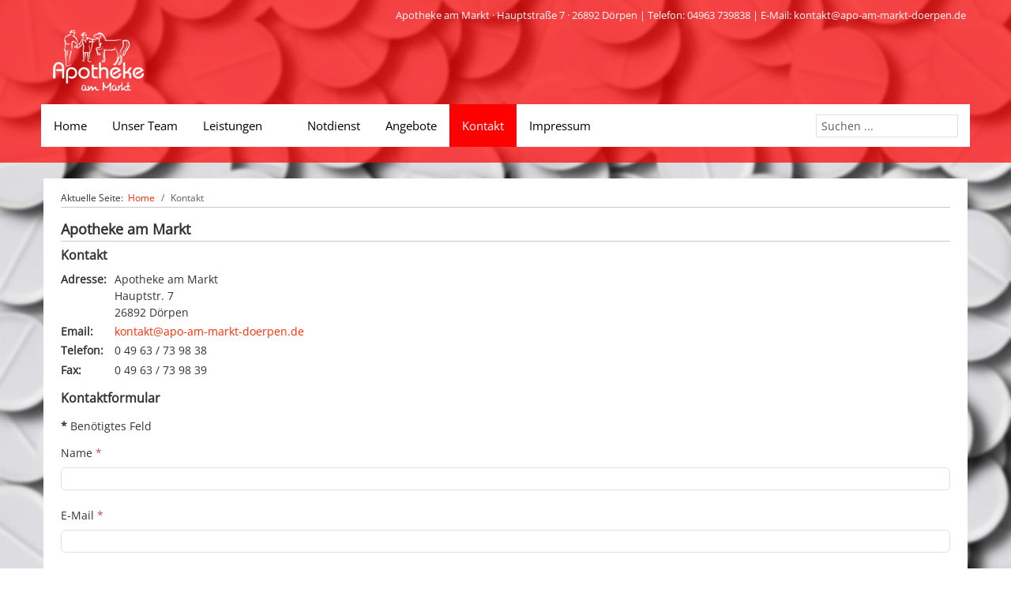

--- FILE ---
content_type: text/html; charset=utf-8
request_url: https://www.apo-am-markt-doerpen.de/index.php/kontakt
body_size: 10215
content:
<!DOCTYPE html>
<html lang="de-de" dir="ltr" data-bs-theme="light">

<head>
   <meta http-equiv="X-UA-Compatible" content="IE=edge" /><meta name="viewport" content="width=device-width, initial-scale=1" /><meta name="HandheldFriendly" content="true" /><meta name="mobile-web-app-capable" content="YES" /> <!-- document meta -->
   <meta charset="utf-8">
	<meta name="description" content="Apotheke am Markt in Dörpen.">
	<meta name="generator" content="Joomla! - Open Source Content Management">
	<title>Kontakt – Apotheke am Markt</title>
<link href="/images/astroid_template_zero/favicon.ico?c69935252c7d71dfb656a9f7af866d46" rel="shortcut icon" type="image/vnd.microsoft.icon" sizes="any" />
	<link href="/images/astroid_template_zero/apple_touch_icon.png?c69935252c7d71dfb656a9f7af866d46" rel="apple-touch-icon" type="image/png" sizes="any" />
	<link href="/media/astroid/assets/vendor/fontawesome/css/all.min.css?c69935252c7d71dfb656a9f7af866d46" rel="stylesheet" />
	<link href="/media/templates/site/astroid_template_zero/css/compiled-5d1d5d10a55206356d0f8890c244ebef.css?c69935252c7d71dfb656a9f7af866d46" rel="stylesheet" />
	<link href="/media/templates/site/astroid_template_zero/css/compiled-98b7f9596b6cfe5c2d9cb82f1dc1c21d.css?c69935252c7d71dfb656a9f7af866d46" rel="stylesheet" />
	<link href="/media/vendor/joomla-custom-elements/css/joomla-alert.min.css?0.2.0" rel="stylesheet" />
	<link href="/plugins/system/gdpr/assets/css/cookieconsent.min.css?c69935252c7d71dfb656a9f7af866d46" rel="stylesheet" />
	<link href="/plugins/system/gdpr/assets/css/jquery.fancybox.min.css?c69935252c7d71dfb656a9f7af866d46" rel="stylesheet" />
	<style>@font-face { font-family: "Open Sans Regular"; src: url("https://www.apo-am-markt-doerpen.de/media/templates/site/astroid_template_zero/fonts/open-sans-v40-latin-regular.ttf");}</style>
	<style>div.cc-window.cc-floating{max-width:32em}@media(max-width: 639px){div.cc-window.cc-floating:not(.cc-center){max-width: none}}div.cc-window, span.cc-cookie-settings-toggler, span.cc-cookie-domains-toggler{font-size:14px}div.cc-revoke{font-size:14px}div.cc-settings-label,span.cc-cookie-settings-toggle{font-size:12px}div.cc-window.cc-banner{padding:1em 1.8em}div.cc-window.cc-floating{padding:2em 1.8em}input.cc-cookie-checkbox+span:before, input.cc-cookie-checkbox+span:after{border-radius:1px}div.cc-center,div.cc-floating,div.cc-checkbox-container,div.gdpr-fancybox-container div.fancybox-content,ul.cc-cookie-category-list li,fieldset.cc-service-list-title legend{border-radius:0px}div.cc-window a.cc-btn,span.cc-cookie-settings-toggle{border-radius:0px}</style>
	<style>.cc-revoke, .cc-window {
    font-family: Arial,Helvetica,sans-serif;
}
.cc-window span.cc-message-text {
    line-height: 1.2em;
}
.cc-window .cc-btn {
    font-weight: 500;
}
a.cc-link label {
    font-weight: normal;
    font-size: 14px !important;
}
div.cc-settings-label, span.cc-cookie-settings-toggle {
    font-size: 14px !important;
    font-weight: bold;
}
.cc-floating .cc-message {
    margin-bottom: 1px !important;
}
.cc-revoke.cc-left {
    font-size: 13px;
}</style>
<script src="/media/vendor/jquery/js/jquery.min.js?3.7.1"></script>
	<script src="/plugins/system/gdpr/assets/js/user.js?c69935252c7d71dfb656a9f7af866d46" defer></script>
	<script src="/media/astroid/js/jquery.easing.min.js?c69935252c7d71dfb656a9f7af866d46"></script>
	<script src="/media/astroid/js/megamenu.min.js?c69935252c7d71dfb656a9f7af866d46"></script>
	<script src="/media/astroid/js/jquery.hoverIntent.min.js?c69935252c7d71dfb656a9f7af866d46"></script>
	<script src="/media/astroid/js/offcanvas.min.js?c69935252c7d71dfb656a9f7af866d46"></script>
	<script src="/media/astroid/js/mobilemenu.min.js?c69935252c7d71dfb656a9f7af866d46"></script>
	<script src="/media/astroid/js/script.min.js?c69935252c7d71dfb656a9f7af866d46"></script>
	<script type="application/json" class="joomla-script-options new">{"joomla.jtext":{"ERROR":"Fehler","MESSAGE":"Nachricht","NOTICE":"Hinweis","WARNING":"Warnung","JCLOSE":"Schlie\u00dfen","JOK":"OK","JOPEN":"\u00d6ffnen","JLIB_FORM_CONTAINS_INVALID_FIELDS":"Das Formular kann nicht abgeschickt werden, da ihm die erforderlichen Daten fehlen.<br>Bitte die markierten Felder korrigieren und erneut versuchen.","JLIB_FORM_FIELD_REQUIRED_VALUE":"Der Wert darf nicht leer sein.","JLIB_FORM_FIELD_REQUIRED_CHECK":"Eine der Optionen muss ausgew\u00e4hlt sein.","JLIB_FORM_FIELD_INVALID_VALUE":"Dieser Wert ist ung\u00fcltig."},"system.paths":{"root":"","rootFull":"https:\/\/www.apo-am-markt-doerpen.de\/","base":"","baseFull":"https:\/\/www.apo-am-markt-doerpen.de\/"},"csrf.token":"f3591748c1f19c8eca23d90dab29a24e","system.keepalive":{"interval":3540000,"uri":"\/index.php\/component\/ajax\/?format=json"}}</script>
	<script src="/media/system/js/core.min.js?37ffe4186289eba9c5df81bea44080aff77b9684"></script>
	<script src="/media/vendor/webcomponentsjs/js/webcomponents-bundle.min.js?2.8.0" nomodule defer></script>
	<script src="/media/system/js/keepalive-es5.min.js?4eac3f5b0c42a860f0f438ed1bea8b0bdddb3804" defer nomodule></script>
	<script src="/media/system/js/messages-es5.min.js?c29829fd2432533d05b15b771f86c6637708bd9d" nomodule defer></script>
	<script src="/media/system/js/fields/validate.min.js?16f3d8b4bad90666d11636743950e1c4fade735f" defer></script>
	<script src="/media/system/js/joomla-hidden-mail-es5.min.js?b2c8377606bb898b64d21e2d06c6bb925371b9c3" nomodule defer></script>
	<script src="/media/system/js/keepalive.min.js?9f10654c2f49ca104ca0449def6eec3f06bd19c0" type="module"></script>
	<script src="/media/system/js/joomla-hidden-mail.min.js?065992337609bf436e2fedbcbdc3de1406158b97" type="module"></script>
	<script src="/media/system/js/messages.min.js?7f7aa28ac8e8d42145850e8b45b3bc82ff9a6411" type="module"></script>
	<script src="/plugins/system/gdpr/assets/js/jquery.fancybox.min.js?c69935252c7d71dfb656a9f7af866d46" defer></script>
	<script src="/plugins/system/gdpr/assets/js/cookieconsent.min.js?c69935252c7d71dfb656a9f7af866d46" defer></script>
	<script src="/plugins/system/gdpr/assets/js/init.js?c69935252c7d71dfb656a9f7af866d46" defer></script>
	<script>				var COM_GDPR_DELETE_PROFILE = 'Delete profile'; 				var COM_GDPR_EXPORT_CSV_PROFILE = 'Export CSV profile'; 				var COM_GDPR_EXPORT_XLS_PROFILE = 'Export XLS profile'; 				var COM_GDPR_DELETE_PROFILE_REQUEST = 'Request to delete profile'; 				var COM_GDPR_EXPORT_PROFILE_REQUEST = 'Request to export profile data'; 				var COM_GDPR_PRIVACY_POLICY_REQUIRED = 'Required'; 				var COM_GDPR_DELETE_PROFILE_CONFIRMATION = 'Are you sure you want to delete your profile?'; 				var COM_GDPR_PRIVACY_POLICY_ACCEPT = 'I accept'; 				var COM_GDPR_PRIVACY_POLICY_NOACCEPT = 'I don\'t accept'; </script>
	<script>var gdpr_livesite='https://www.apo-am-markt-doerpen.de/';var gdprCurrentOption = 'com_contact';var gdprCurrentView = 'contact';var gdprCurrentTask = '';var gdprCurrentLayout = '';var gdprCurrentUserId = 0;var gdprDebugMode = 0;var gdprDeleteButton = 1;var gdprExportButton = 1;var gdprPrivacyPolicyCheckbox = 0;var gdprPrivacyPolicyCheckboxLinkText = 'Datenschutz';var gdprPrivacyPolicyCheckboxLink = 'http://cookies.datenstudio.de/index.php/datenschutz';var gdprPrivacyPolicyCheckboxLinkTitle = 'Please agree to our privacy policy, otherwise you will not be able to register.';var gdprPrivacyPolicyCheckboxOrder = 'right';var gdprRemoveAttributes = 1;var gdprForceSubmitButton = 0;var gdprRemoveSubmitButtonEvents = 0;var gdprPrivacyPolicyContainerTemplate = '<div class=\'control-group\'>{field}</div>';var gdprPrivacyPolicyLabelTemplate = '<div class=\'control-label\' style=\'display:inline-block\'>{label}</div>';var gdprPrivacyPolicyCheckboxTemplate = '<div class=\'controls\' style=\'display:inline-block;margin-left:20px\'>{checkbox}</div>';var gdprPrivacyPolicyControl = 1;var gdprFormSubmissionMethod = 'form';var gdprFormActionWorkingmode = 'base';var gdprCustomSubmissionMethodSelector = 'input[type=submit],button[type=submit],button[type=button]';var gdprConsentLogsFormfields = 'name,email,subject,message';var gdprConsentRegistryTrackPreviousConsent = 1;var gdprCustomAppendMethod = 0;var gdprCustomAppendMethodSelector = 'input[type=submit],button[type=submit]';var gdprCustomAppendMethodTargetElement = 'parent';var gdprCheckboxControlsClass = 0;var gdprCheckboxControlsClassList = 'required';var gdprPrivacyPolicyCheckboxConsentDate = 0;var gdprUserprofileButtonsWorkingmode = 0;</script>
	<script>var gdprDisallowPrivacyPolicy = 0;var gdprDisallowDeleteProfile = 0;var gdprDisallowExportProfile = 0;</script>
	<script>var TEMPLATE_HASH = "0ac8146357a4aa701d25a348636cb331", ASTROID_COLOR_MODE ="light";</script>
	<script type="application/ld+json">{"@context":"https:\/\/schema.org","@type":"BreadcrumbList","itemListElement":[{"@type":"ListItem","position":1,"item":{"@id":"https:\/\/www.apo-am-markt-doerpen.de\/index.php","name":"Home"}},{"@type":"ListItem","position":2,"item":{"@id":"https:\/\/www.apo-am-markt-doerpen.de\/index.php\/kontakt","name":"Kontakt"}}]}</script>
	<script>var gdprConfigurationOptions = { complianceType: 'opt-in',
																			  cookieConsentLifetime: 365,
																			  cookieConsentSamesitePolicy: '',
																			  cookieConsentSecure: 0,
																			  cookieJoomlaSettings: 0,
																			  cookieConsentDomain: '',
																			  cookieConsentPath: '/',
																			  disableFirstReload: 0,
																	  		  blockJoomlaSessionCookie: 0,
																			  blockExternalCookiesDomains: 1,
																			  externalAdvancedBlockingModeCustomAttribute: '',
																			  allowedCookies: '',
																			  blockCookieDefine: 0,
																			  autoAcceptOnNextPage: 0,
																			  revokable: 1,
																			  lawByCountry: 0,
																			  checkboxLawByCountry: 0,
																			  blockPrivacyPolicy: 0,
																			  cacheGeolocationCountry: 1,
																			  countryAcceptReloadTimeout: 1000,
																			  usaCCPARegions: null,
																			  countryEnableReload: 1,
																			  customHasLawCountries: [""],
																			  dismissOnScroll: 0,
																			  dismissOnTimeout: 0,
																			  containerSelector: 'body',
																			  hideOnMobileDevices: 0,
																			  autoFloatingOnMobile: 0,
																			  autoFloatingOnMobileThreshold: 1024,
																			  autoRedirectOnDecline: 0,
																			  autoRedirectOnDeclineLink: '',
																			  showReloadMsg: 0,
																			  showReloadMsgText: 'Applying preferences and reloading the page...',
																			  showConsentID: 0,
																			  defaultClosedToolbar: 0,
																			  toolbarLayout: 'basic-header',
																			  toolbarTheme: 'block',
																			  toolbarButtonsTheme: 'decline_first',
																			  revocableToolbarTheme: 'basic',
																			  toolbarPosition: 'bottom-left',
																			  toolbarCenterTheme: 'compact',
																			  revokePosition: 'revoke-bottom',
																			  toolbarPositionmentType: 1,
																			  positionCenterSimpleBackdrop: 0,
																			  positionCenterBlurEffect: 0,
																			  positionCenterBlurEffectAlwaysFirstVisit: 0,
																			  preventPageScrolling: 0,
																			  popupEffect: 'flip',
																			  popupBackground: '#ff1919',
																			  popupText: '#ffffff',
																			  popupLink: '#ffffff',
																			  buttonBackground: '#ffffff',
																			  buttonBorder: '#ffffff',
																			  buttonText: '#333333',
																			  highlightOpacity: '100',
																			  highlightBackground: '#ffffff',
																			  highlightBorder: '#ffffff',
																			  highlightText: '#333333',
																			  highlightDismissBackground: '#646464',
																		  	  highlightDismissBorder: '#808080',
																		 	  highlightDismissText: '#ffffff',
																			  autocenterRevokableButton: 0,
																			  hideRevokableButton: 0,
																			  hideRevokableButtonOnscroll: 1,
																			  customRevokableButton: 0,
																			  customRevokableButtonAction: 0,
																			  headerText: '<p>Informationen zu Cookies</p>',
																			  messageText: 'Wir nutzen Cookies auf unserer Website. Einige von ihnen sind essenziell für den Betrieb der Seite, während andere uns helfen, diese Website und die Nutzererfahrung zu verbessern. Sie können selbst entscheiden, ob Sie die Cookies zulassen möchten. Bitte beachten Sie, dass bei einer Ablehnung womöglich nicht mehr alle Funktionalitäten der Seite zur Verfügung stehen.',
																			  denyMessageEnabled: 0, 
																			  denyMessage: 'Sie haben Cookies abgelehnt. Um die bestmögliche Darstellung dieser Website zu gewährleisten, stimmen Sie bitte der Verwendung von Cookies zu.',
																			  placeholderBlockedResources: 1, 
																			  placeholderBlockedResourcesAction: 'open',
																	  		  placeholderBlockedResourcesText: 'Cookies müssen aktiviert werden, um diesen Inhalt anzuzeigen.',
																			  placeholderIndividualBlockedResourcesText: 'Cookies müssen aktiviert werden, um diesen Inhalt anzuzeigen.',
																			  placeholderIndividualBlockedResourcesAction: 0,
																			  placeholderOnpageUnlock: 0,
																			  scriptsOnpageUnlock: 0,
																			  autoDetectYoutubePoster: 0,
																			  autoDetectYoutubePosterApikey: 'AIzaSyAV_WIyYrUkFV1H8OKFYG8wIK8wVH9c82U',
																			  dismissText: 'Schließen',
																			  allowText: 'Auswahl erlauben',
																			  denyText: 'Ablehnen',
																			  cookiePolicyLinkText: 'Impressum',
																			  cookiePolicyLink: 'https://www.apo-am-markt-doerpen.de/index.php/impressum',
																			  cookiePolicyRevocableTabText: 'Cookie Einstellungen',
																			  cookiePolicyRevocableTabIcon: 'text',
																			  cookiePolicyRevocableTabIconCustom: '',
																			  privacyPolicyLinkText: 'Datenschutzerklärung',
																			  privacyPolicyLink: 'https://www.apo-am-markt-doerpen.de/index.php/impressum/datenschutz',
																			  googleCMPTemplate: 0,
																			  enableGdprBulkConsent: 0,
																			  displayBulkConsentDomains: 0,
																			  bulkConsentDomains: [""],
																			  enableCustomScriptExecGeneric: 0,
																			  customScriptExecGeneric: '',
																			  categoriesCheckboxTemplate: 'cc-checkboxes-light',
																			  toggleCookieSettings: 0,
																			  toggleCookieSettingsLinkedView: 0,
																			  toggleCookieSettingsButtonsArea: 0,
 																			  toggleCookieSettingsLinkedViewSefLink: '/index.php/component/gdpr/',
																	  		  toggleCookieSettingsText: '<span class="cc-cookie-settings-toggle">Einstellungen <span class="cc-cookie-settings-toggler">&#x25EE</span></span>',
																			  toggleCookieSettingsButtonBackground: '#333333',
																			  toggleCookieSettingsButtonBorder: '#ffffff',
																			  toggleCookieSettingsButtonText: '#ffffff',
																			  showLinks: 1,
																			  blankLinks: '_self',
																			  autoOpenPrivacyPolicy: 0,
																			  openAlwaysDeclined: 0,
																			  cookieSettingsLabel: 'Cookie Einstellungen',
															  				  cookieSettingsDesc: 'Wählen Sie aus, welche Art von Cookies Sie deaktivieren möchten, indem Sie auf die Kontrollkästchen klicken. Klicken Sie auf einen Kategorienamen, um weitere Informationen zu erhalten.',
																			  cookieCategory1Enable: 1,
																			  cookieCategory1Name: 'Essenziell',
																			  cookieCategory1Locked: 1,
																			  cookieCategory2Enable: 1,
																			  cookieCategory2Name: 'Externe Medien',
																			  cookieCategory2Locked: 0,
																			  cookieCategory3Enable: 0,
																			  cookieCategory3Name: 'Statistik',
																			  cookieCategory3Locked: 0,
																			  cookieCategory4Enable: 0,
																			  cookieCategory4Name: 'Marketing',
																			  cookieCategory4Locked: 0,
																			  cookieCategoriesDescriptions: {},
																			  alwaysReloadAfterCategoriesChange: 1,
																			  preserveLockedCategories: 0,
																			  declineButtonBehavior: 'hard',
																			  blockCheckedCategoriesByDefault: 0,
																			  reloadOnfirstDeclineall: 0,
																			  trackExistingCheckboxSelectors: '',
															  		  		  trackExistingCheckboxConsentLogsFormfields: 'name,email,subject,message',
																			  allowallShowbutton: 1,
																			  allowallText: 'Alle Cookies erlauben',
																			  allowallButtonBackground: '#008000',
																			  allowallButtonBorder: '#008000',
																			  allowallButtonText: '#ffffff',
																			  allowallButtonTimingAjax: 'fast',
																			  includeAcceptButton: 0,
																			  includeDenyButton: 0,
																			  trackConsentDate: 0,
																			  execCustomScriptsOnce: 1,
																			  optoutIndividualResources: 0,
																			  blockIndividualResourcesServerside: 0,
																			  disableSwitchersOptoutCategory: 0,
																			  autoAcceptCategories: 0,
																			  allowallIndividualResources: 1,
																			  blockLocalStorage: 0,
																			  blockSessionStorage: 0,
																			  externalAdvancedBlockingModeTags: 'iframe,script,img,source,link',
																			  enableCustomScriptExecCategory1: 0,
																			  customScriptExecCategory1: '',
																			  enableCustomScriptExecCategory2: 0,
																			  customScriptExecCategory2: '',
																			  enableCustomScriptExecCategory3: 0,
																			  customScriptExecCategory3: '',
																			  enableCustomScriptExecCategory4: 0,
																			  customScriptExecCategory4: '',
																			  enableCustomDeclineScriptExecCategory1: 0,
																			  customScriptDeclineExecCategory1: '',
																			  enableCustomDeclineScriptExecCategory2: 0,
																			  customScriptDeclineExecCategory2: '',
																			  enableCustomDeclineScriptExecCategory3: 0,
																			  customScriptDeclineExecCategory3: '',
																			  enableCustomDeclineScriptExecCategory4: 0,
																			  customScriptDeclineExecCategory4: '',
																			  enableCMPPreferences: 0,
																			  enableGTMEventsPreferences: 0,
																			  enableCMPStatistics: 0,
																			  enableGTMEventsStatistics: 0,
																			  enableCMPAds: 0,
																			  enableUETAds: 0,
																			  enableGTMEventsAds: 0,
																			  enableClarityAnalytics: 0,
                                                                              enableClarityAds: 0,
																			  debugMode: 0
																		};var gdpr_ajax_livesite='https://www.apo-am-markt-doerpen.de/';var gdpr_enable_log_cookie_consent=1;</script>
	<script>var gdprUseCookieCategories=1;var gdpr_ajaxendpoint_cookie_category_desc='https://www.apo-am-markt-doerpen.de/index.php?option=com_gdpr&task=user.getCookieCategoryDescription&format=raw';</script>
	<script>var gdprCookieCategoryDisabled2=1;</script>
	<script>var gdprCookieCategoryDisabled3=1;</script>
	<script>var gdprCookieCategoryDisabled4=1;</script>
	<script>var gdprJSessCook='a3b94058b524e37fe10e2f5a27c83ffa';var gdprJSessVal='rtpjns991vf02e1egviqluo4v8';var gdprJAdminSessCook='a03bc7225a3e4f23499743520125fbe2';var gdprPropagateCategoriesSession=1;var gdprAlwaysPropagateCategoriesSession=1;var gdprAlwaysCheckCategoriesSession=0;</script>
	<script>var gdprFancyboxWidth=700;var gdprFancyboxHeight=800;var gdprCloseText='Close';</script>
	<style>#ecc {margin: 15px 0;}</style>
<style>.itwdviz0a {display: none !important;}</style>
 <!-- joomla head -->
   <link href="/templates/astroid_template_zero/css/custom.css?3.3.7" rel="stylesheet" type="text/css" /> <!-- head styles -->
    <!-- head scripts -->
</head> <!-- document head -->

<body class="site astroid-framework com-contact view-contact layout-default itemid-668 guest-user astroid-header-horizontal-left kontakt-alias tp-style-248 de-DE ltr">
   <button type="button" title="Back to Top" id="astroid-backtotop" class="btn circle" ><i class="fas fa-arrow-up"></i></button><!-- astroid container -->
<div class="astroid-container">
        <!-- astroid content -->
    <div class="astroid-content">
                <!-- astroid layout -->
        <div class="astroid-layout astroid-layout-wide">
                        <!-- astroid wrapper -->
            <div class="astroid-wrapper">
                                <div class="astroid-section hideonxs hideonsm hideonmd" id="ts-551539321230222"><div class="container"><div class="astroid-row row" id="ar-941539321230222"><div class="astroid-column col-lg-12 col-md-12 col-sm-12 col-12" id="ac-211539321230222"><div class="astroid-module-position" id="t1-241539321244222"><div class="topbar-1-position moduletable ">
        
<div id="mod-custom250" class="mod-custom custom">
    <p style="text-align: right; margin: 4px 0; font-size: 13px;">Apotheke am Markt · Hauptstraße 7 · 26892 Dörpen | Telefon: 04963 739838 | E-Mail: <a href="mailto:kontakt@apo-am-markt-doerpen.de">kontakt@apo-am-markt-doerpen.de</a></p></div>
</div></div></div></div></div></div><div class="astroid-section hideonxs hideonsm hideonmd" id="l-bhe6kxoqc"><div class="container"><div class="astroid-row row" id="ar-cjajsllr4"><div class="astroid-column col-lg-12 col-md-12 col-sm-12 col-12" id="ac-8cnfk71fx"><div class="astroid-module-position" id="l-l36hm4okn"><div class="logo-position moduletable ">
        
<div id="mod-custom248" class="mod-custom custom">
    <p><a href="/index.php" target="_self"><img src="/images/template/logo.png" alt="Apotheke am Markt in Dörpen" title="Apotheke am Markt in Dörpen" /></a></p></div>
</div></div></div></div></div></div><div class="astroid-section astroid-header-section" id="hs-1529472563843"><div class="container"><div class="astroid-row row" id="ar-1529472563843"><div class="astroid-column col-lg-12 col-md-12 col-sm-12 col-12" id="ac-1529472563843"><div class="astroid-module-position" id="ah-1529472563843"><!-- header starts -->
<header id="astroid-header" class="astroid-header astroid-horizontal-header astroid-horizontal-left-header" data-megamenu data-megamenu-class=".has-megamenu" data-megamenu-content-class=".megamenu-container" data-dropdown-arrow="true" data-header-offset="true" data-transition-speed="100" data-megamenu-animation="slide" data-easing="linear" data-astroid-trigger="hover" data-megamenu-submenu-class=".nav-submenu,.nav-submenu-static">
   <div class="d-flex flex-row justify-content-between">
            <div class="header-left-section as-gutter-x-xl@lg d-flex justify-content-start flex-lg-grow-1">
                        <div class="d-none d-lg-flex me-4 offcanvas-button offcanvasLeft">              <div class="header-offcanvas-trigger burger-menu-button align-self-center d-block d-xl-none" data-offcanvas="#astroid-offcanvas" data-effect="st-effect-2" data-direction="offcanvasDirLeft">
    <button type="button" aria-label="Off-Canvas Toggle" class="button">
        <span class="box">
            <span class="inner"><span class="visually-hidden">Off-Canvas Toggle</span></span>
        </span>
    </button>
</div>              </div>                   <!-- logo starts -->
    <!-- image logo starts -->
        <div class="logo-wrapper astroid-logo">
                <a target="_self" class="astroid-logo astroid-logo-image d-flex align-items-center mr-0 mr-lg-4" href="https://www.apo-am-markt-doerpen.de/" aria-label="Apotheke am Markt">
                                <img src="https://www.apo-am-markt-doerpen.de/images/astroid_template_zero/logo.png" alt="Apotheke am Markt" class="astroid-logo-default" />                                    
            <img src="https://www.apo-am-markt-doerpen.de/images/astroid_template_zero/logo_mobile.png" alt="Apotheke am Markt" class="astroid-logo-mobile" />                            </a>
            </div>
    <!-- image logo ends -->
<!-- logo ends -->                   <nav class=" align-self-center d-none d-lg-block" aria-label="horizontal menu"><ul class="nav astroid-nav d-none d-lg-flex"><li data-position="left" class="nav-item nav-item-id-435 nav-item-level-1 nav-item-default"><!--menu link starts-->
<a href="/index.php" title="Home" class="as-menu-item nav-link-item-id-435 nav-link item-link-component item-level-1" data-drop-action="hover">
   <span class="nav-title">
                                          <span class="nav-title-text">Home</span>                              </span>
   </a>
<!--menu link ends--></li><li data-position="left" class="nav-item nav-item-id-660 nav-item-level-1"><!--menu link starts-->
<a href="/index.php/unser-team" title="Unser Team" class="as-menu-item nav-link-item-id-660 nav-link item-link-component item-level-1" data-drop-action="hover">
   <span class="nav-title">
                                          <span class="nav-title-text">Unser Team</span>                              </span>
   </a>
<!--menu link ends--></li><li data-position="left" class="nav-item nav-item-id-661 nav-item-level-1 nav-item-deeper nav-item-parent has-megamenu nav-item-dropdown"><!--menu link starts-->
<a href="/index.php/leistungen" title="Leistungen" class="as-menu-item nav-link-item-id-661 nav-link megamenu-item-link item-link-component item-level-1" data-drop-action="hover">
   <span class="nav-title">
                                          <span class="nav-title-text">Leistungen</span>                                                <i class="fas fa-chevron-down nav-item-caret"></i>
                  </span>
   </a>
<!--menu link ends--><div class="megamenu-container nav-submenu-container nav-item-level-1"><ul class="nav-submenu" style="width:250px"><li data-position="right" class="nav-item-submenu nav-item-id-662 nav-item-level-2"><!--menu link starts-->
<a href="/index.php/leistungen/anmessen" title="Kompressionsstrümpfe anmessen" class="as-menu-item nav-link-item-id-662 item-link-component item-level-2" data-drop-action="hover">
   <span class="nav-title">
                                          <span class="nav-title-text">Kompressionsstrümpfe anmessen</span>                              </span>
   </a>
<!--menu link ends--></li><li data-position="right" class="nav-item-submenu nav-item-id-663 nav-item-level-2"><!--menu link starts-->
<a href="/index.php/leistungen/krankenpflege" title="Krankenpflege" class="as-menu-item nav-link-item-id-663 item-link-component item-level-2" data-drop-action="hover">
   <span class="nav-title">
                                          <span class="nav-title-text">Krankenpflege</span>                              </span>
   </a>
<!--menu link ends--></li><li data-position="right" class="nav-item-submenu nav-item-id-678 nav-item-level-2"><!--menu link starts-->
<a href="/index.php/leistungen/reiseimpfberatung" title="Reiseimpfberatung" class="as-menu-item nav-link-item-id-678 item-link-component item-level-2" data-drop-action="hover">
   <span class="nav-title">
                                          <span class="nav-title-text">Reiseimpfberatung</span>                              </span>
   </a>
<!--menu link ends--></li><li data-position="right" class="nav-item-submenu nav-item-id-681 nav-item-level-2"><!--menu link starts-->
<a href="/index.php/leistungen/homoeopathie" title="Homöopathie" class="as-menu-item nav-link-item-id-681 item-link-component item-level-2" data-drop-action="hover">
   <span class="nav-title">
                                          <span class="nav-title-text">Homöopathie</span>                              </span>
   </a>
<!--menu link ends--></li><li data-position="right" class="nav-item-submenu nav-item-id-679 nav-item-level-2"><!--menu link starts-->
<a href="/index.php/leistungen/botendienst-lieferungen" title="Botendienst / Lieferungen " class="as-menu-item nav-link-item-id-679 item-link-component item-level-2" data-drop-action="hover">
   <span class="nav-title">
                                          <span class="nav-title-text">Botendienst / Lieferungen </span>                              </span>
   </a>
<!--menu link ends--></li><li data-position="right" class="nav-item-submenu nav-item-id-664 nav-item-level-2"><!--menu link starts-->
<a href="/index.php/leistungen/verleih" title="Verleih" class="as-menu-item nav-link-item-id-664 item-link-component item-level-2" data-drop-action="hover">
   <span class="nav-title">
                                          <span class="nav-title-text">Verleih</span>                              </span>
   </a>
<!--menu link ends--></li><li data-position="right" class="nav-item-submenu nav-item-id-680 nav-item-level-2"><!--menu link starts-->
<a href="/index.php/leistungen/kundenkarte" title="Kundenkarte " class="as-menu-item nav-link-item-id-680 item-link-component item-level-2" data-drop-action="hover">
   <span class="nav-title">
                                          <span class="nav-title-text">Kundenkarte </span>                              </span>
   </a>
<!--menu link ends--></li><li data-position="right" class="nav-item-submenu nav-item-id-665 nav-item-level-2"><!--menu link starts-->
<a href="/index.php/leistungen/bargeldlose-zahlung" title="Bargeldlose Zahlung" class="as-menu-item nav-link-item-id-665 item-link-component item-level-2" data-drop-action="hover">
   <span class="nav-title">
                                          <span class="nav-title-text">Bargeldlose Zahlung</span>                              </span>
   </a>
<!--menu link ends--></li></ul></div></li><li data-position="left" class="nav-item nav-item-id-666 nav-item-level-1"><!--menu link starts-->
<a href="https://www.aponet.de/service/notdienstapotheke-finden/suchergebnis/0/26892.html" title="Notdienst" class="as-menu-item nav-link-item-id-666 nav-link item-link-url item-level-1" target="_blank" rel="noopener noreferrer" data-drop-action="hover">
   <span class="nav-title">
                                          <span class="nav-title-text">Notdienst</span>                              </span>
   </a>
<!--menu link ends--></li><li data-position="left" class="nav-item nav-item-id-667 nav-item-level-1"><!--menu link starts-->
<a href="/images/Angebote/Angebote.pdf" title="Angebote" class="as-menu-item nav-link-item-id-667 nav-link item-link-url item-level-1" target="_blank" rel="noopener noreferrer" data-drop-action="hover">
   <span class="nav-title">
                                          <span class="nav-title-text">Angebote</span>                              </span>
   </a>
<!--menu link ends--></li><li data-position="left" class="nav-item nav-item-id-668 nav-item-level-1 nav-item-current nav-item-active"><!--menu link starts-->
<a href="/index.php/kontakt" title="Kontakt" class="as-menu-item nav-link-item-id-668 nav-link active item-link-component item-level-1" data-drop-action="hover">
   <span class="nav-title">
                                          <span class="nav-title-text">Kontakt</span>                              </span>
   </a>
<!--menu link ends--></li><li data-position="left" class="nav-item nav-item-id-671 nav-item-level-1 nav-item-deeper nav-item-parent has-megamenu nav-item-dropdown"><!--menu link starts-->
<a href="/index.php/impressum" title="Impressum" class="as-menu-item nav-link-item-id-671 nav-link megamenu-item-link item-link-component item-level-1" data-drop-action="hover">
   <span class="nav-title">
                                          <span class="nav-title-text">Impressum</span>                                                <i class="fas fa-chevron-down nav-item-caret"></i>
                  </span>
   </a>
<!--menu link ends--><div class="megamenu-container nav-submenu-container nav-item-level-1"><ul class="nav-submenu" style="width:200px"><li data-position="right" class="nav-item-submenu nav-item-id-670 nav-item-level-2"><!--menu link starts-->
<a href="/index.php/impressum/datenschutz" title="Datenschutz" class="as-menu-item nav-link-item-id-670 item-link-component item-level-2" data-drop-action="hover">
   <span class="nav-title">
                                          <span class="nav-title-text">Datenschutz</span>                              </span>
   </a>
<!--menu link ends--></li></ul></div></li></ul></nav>      </div>
                           <div class="header-right-section as-gutter-x-xl@lg d-flex min-w-30 justify-content-end">
                                       <div class="header-right-block d-none d-lg-block align-self-center">
                  <div class="header-block-item d-flex justify-content-end align-items-center"><div class="search">
	<form action="/index.php/kontakt" method="post" class="form-group">
		<div class="input-group">
			<!-- <label for="mod-search-searchword252" class="element-invisible">Suchen ...</label> --><input name="searchword" id="mod-search-searchword252" maxlength="200"  class="inputbox form-control search-query input-medium" type="search" placeholder="Suchen ..." />			<input type="hidden" name="task" value="search" />
			<input type="hidden" name="option" value="com_search" />
			<input type="hidden" name="Itemid" value="668" />
		</div>
	</form>
</div></div>               </div>
                                          <div class="d-lg-none d-flex offcanvas-button offcanvasRight">                 <div class="header-offcanvas-trigger burger-menu-button align-self-center d-block d-xl-none" data-offcanvas="#astroid-offcanvas" data-effect="st-effect-2" data-direction="offcanvasDirLeft">
    <button type="button" aria-label="Off-Canvas Toggle" class="button">
        <span class="box">
            <span class="inner"><span class="visually-hidden">Off-Canvas Toggle</span></span>
        </span>
    </button>
</div>                 </div>                      </div>
         </div>
</header>
<!-- header ends --></div></div></div></div></div><div class="astroid-section astroid-component-section" id="cs-1528971561366"><div class="container"><div class="astroid-row row" id="ar-1528971561366"><div class="astroid-column col-lg-6 col-md-12 col-sm-12 col-12 col-lg-12" id="ac-1528971561366"><div class="astroid-module-position" id="b-381539181673929"><div class="breadcrumbs-position moduletable ">
        <nav class="mod-breadcrumbs__wrapper" aria-label="Navigationspfad">
    <ol class="mod-breadcrumbs breadcrumb px-3 py-2">
                    <li class="mod-breadcrumbs__here float-start">
                Aktuelle Seite: &#160;
            </li>
        
        <li class="mod-breadcrumbs__item breadcrumb-item"><a href="/index.php" class="pathway"><span>Home</span></a></li><li class="mod-breadcrumbs__item breadcrumb-item active"><span>Kontakt</span></li>    </ol>
    </nav>
</div></div><div class="astroid-message" id="m-1528971711775"><div id="system-message-container" aria-live="polite"></div>
</div><div class="astroid-component" id="ca-1529739248826"><main class="astroid-component-area">
   
<div class="com-contact contact" itemscope itemtype="https://schema.org/Person">
    
            <div class="page-header">
            <h1>
                                <span class="contact-name" itemprop="name">Apotheke am Markt</span>
            </h1>
        </div>
    
    
    
    
    
    
    
    
            <div class="com-contact__container">
            <h3>Kontakt</h3>
            
            
            <div class="com-contact__info">
                <dl class="com-contact__address contact-address dl-horizontal" itemprop="address" itemscope itemtype="https://schema.org/PostalAddress">
            <dt>
                            <span class="jicons-text">
                    Adresse:                 </span>
                    </dt>

                    <dd>
                <span class="contact-street" itemprop="streetAddress">
                    Apotheke am Markt<br>
Hauptstr. 7<br>
26892 Dörpen                </span>
            </dd>
        
                                    
    <dt>
                    <span class="jicons-text">
                Email:             </span>
            </dt>
    <dd>
        <span class="contact-emailto">
            <joomla-hidden-mail  is-link="1" is-email="1" first="a29udGFrdA==" last="YXBvLWFtLW1hcmt0LWRvZXJwZW4uZGU=" text="a29udGFrdEBhcG8tYW0tbWFya3QtZG9lcnBlbi5kZQ==" base="" >Diese E-Mail-Adresse ist vor Spambots geschützt! Zur Anzeige muss JavaScript eingeschaltet sein.</joomla-hidden-mail>        </span>
    </dd>

    <dt>
                    <span class="jicons-text">
                Telefon:             </span>
            </dt>
    <dd>
        <span class="contact-telephone" itemprop="telephone">
            0 49 63 / 73 98 38        </span>
    </dd>
    <dt>
                    <span class="jicons-text">
                Fax:             </span>
            </dt>
    <dd>
        <span class="contact-fax" itemprop="faxNumber">
        0 49 63 / 73 98 39        </span>
    </dd>
</dl>

                            </div>
        </div>

    
            <h3>Kontaktformular</h3>
        <div class="com-contact__form contact-form">
    <form id="contact-form" action="/index.php/kontakt" method="post" class="form-validate form-horizontal well">
                                                            <fieldset class="m-0">
                                            <legend>Eine E-Mail senden</legend>
                                                                <div class="control-group field-spacer">
            <div class="control-label"><span class="spacer"><span class="before"></span><span class="text"><label id="jform_spacer-lbl" class=""><strong class='red'>*</strong> Benötigtes Feld</label></span><span class="after"></span></span></div>
        <div class="controls">
                     </div>
</div>
                                            <div class="control-group">
            <div class="control-label"><label id="jform_contact_name-lbl" for="jform_contact_name" class="required">
    Name<span class="star" aria-hidden="true">&#160;*</span></label>
</div>
        <div class="controls">
        

    
    <input
        type="text"
        name="jform[contact_name]"
        id="jform_contact_name"
        value=""
                class="form-control required" size="30"         required       >

    

            </div>
</div>
                                            <div class="control-group">
            <div class="control-label"><label id="jform_contact_email-lbl" for="jform_contact_email" class="required">
    E-Mail<span class="star" aria-hidden="true">&#160;*</span></label>
</div>
        <div class="controls">
        <input type="email" inputmode="email" name="jform[contact_email]" class="form-control validate-email required" id="jform_contact_email" value="" size="30" autocomplete="email" required>            </div>
</div>
                                            <div class="control-group">
            <div class="control-label"><label id="jform_contact_emailmsg-lbl" for="jform_contact_emailmsg" class="required">
    Betreff<span class="star" aria-hidden="true">&#160;*</span></label>
</div>
        <div class="controls">
        

    
    <input
        type="text"
        name="jform[contact_subject]"
        id="jform_contact_emailmsg"
        value=""
                class="form-control required" size="60"         required       >

    

            </div>
</div>
                                            <div class="control-group">
            <label class="itwdviz0a" for="zgdobdnexn"></label>
<input type="text" id="zgdobdnexn" name="aqx7ys6gvnbj2" size="30" class="form-control inputbox itwdviz0a"/>
<div class="control-label"><label id="jform_contact_message-lbl" for="jform_contact_message" class="required">
    Nachricht<span class="star" aria-hidden="true">&#160;*</span></label>
</div>
        <div class="controls">
        <textarea name="jform[contact_message]" id="jform_contact_message"  cols="50"  rows="10" class="form-control required"       required       ></textarea>            </div>
</div>
                                    </fieldset>
                                                                                <div class="control-group">
            <div class="controls">
                <div id="ecc"><div class="control-group">
    <div class="control-label">
        <label for="qr9cw4sw15e4" class="required">
            Spamüberprüfung <span class="star">*</span>
        </label>
    </div>
    <div class="controls">
        <input type="text" name="qr9cw4sw15e4" id="qr9cw4sw15e4" placeholder="vierzehn minus zehn" class="form-control inputbox y9hsc validate-numeric required" value="" required="">
    </div>
</div>
<p><small>Das Ergebnis nur in Ziffern eingeben!</small></p><script id="xzzclu57">document.addEventListener("DOMContentLoaded",function(){let e=document.createElement("input");e.setAttribute("type","hidden");e.setAttribute("name","padg0f8t1b");e.setAttribute("value","lap383xl");let t=document.getElementById("xzzclu57"); let f=t.closest("form");setTimeout(function(){f.appendChild(e);t.parentNode.removeChild(t)},1e3)});</script></div><button class="btn btn-primary validate" type="submit">E-Mail senden</button>
                <input type="hidden" name="option" value="com_contact">
                <input type="hidden" name="task" value="contact.submit">
                <input type="hidden" name="return" value="">
                <input type="hidden" name="id" value="9:apotheke-am-markt">
                <input type="hidden" name="f3591748c1f19c8eca23d90dab29a24e" value="1">            </div>
        </div>
    </form>
</div>
    
    
    
    
    
            <h3>Datenschutz</h3>
        <div class="com-contact__miscinfo contact-miscinfo">
            <dl class="dl-horizontal">
                <dt>
                                            <span class="jicons-text">
                            Datenschutz:                         </span>
                                    </dt>
                <dd>
                    <span class="contact-misc">
                        <div>Bei der Kontaktaufnahme werden die Angaben des Nutzers zwecks Bearbeitung der Anfrage sowie für den Fall, dass Anschlussfragen entstehen, gespeichert (siehe auch <a href="/index.php/impressum/datenschutz">Datenschutzerklärung</a>).</div>                    </span>
                </dd>
            </dl>
        </div>
        </div>

</main></div></div></div></div></div><div class="astroid-section" id="b-1529739293881"><div class="container"><div class="astroid-row row" id="ar-1529739293881"><div class="astroid-column col-lg-6 col-md-12 col-sm-12 col-12" id="ac-1529739293881"><div class="astroid-module-position" id="b1-1529739297593"><div class="bottom-1-position moduletable ">
            <h3 class="module-title">Kontakt</h3>        
<div id="mod-custom156" class="mod-custom custom">
    <p>Apotheke am Markt - Inhaber Dr. Ulf Siuts<br /> Hauptstr. 7 - 26892 Dörpen<br /> Telefon: 0 49 63 / 73 98 38<br /> Telefax: 0 49 63 / 73 98 39<br /><a href="mailto:Apo-am-Markt-Doerpen@t-online.de" style="text-decoration: none;">kontakt@apo-am-markt-doerpen.de</a></p></div>
</div></div></div><div class="astroid-column col-lg-6 col-md-12 col-sm-12 col-12" id="ac-60f861d5f3699430032922"><div class="astroid-module-position" id="b2-60f8623e30ff2895914029"><div class="bottom-2-position moduletable ">
            <h3 class="module-title">Öffnungszeiten</h3>        
<div id="mod-custom122" class="mod-custom custom">
    <p>Montag bis Freitag<br />08:00 Uhr bis 13:00 Uhr<br />14:30&nbsp;Uhr bis 18:30 Uhr<br />Samstag<br />09:00 Uhr bis 13:00 Uhr</p></div>
</div></div></div></div></div></div><div class="astroid-section astroid-footer-section" id="f-1528971627712"><div class="container"><div class="astroid-row row" id="ar-1528971627712"><div class="astroid-column col-lg-6 col-md-12 col-sm-12 col-12" id="ac-1528971627712"><div class="astroid-module-position" id="f1-1528971723326"><div class="footer-1-position moduletable ">
        
<div id="mod-custom249" class="mod-custom custom">
    <p>© 2025 Apotheke am Markt Dörpen</p></div>
</div></div></div><div class="astroid-column col-lg-6 col-md-12 col-sm-12 col-12" id="ac-60f96a4863fb9884603318"><div class="astroid-module-position text-right hideonxs hideonsm hideonmd" id="f2-60f96a5cb63bdc80496739"><div class="footer-2-position moduletable ">
        <ul class="nav menu menu-module navHorizontalView ">
<li class="item-675"><a href="/index.php/impressum/datenschutz" >Datenschutz</a></li></ul></div></div></div></div></div></div>                            </div>
            <!-- end of astroid wrapper -->
                    </div>
        <!-- end of astroid layout -->
            </div>
    <!-- end of astroid content -->
    <div class="astroid-offcanvas d-none d-init" id="astroid-offcanvas" data-lenis-prevent>
   <div class="burger-menu-button active">
    <button aria-label="Off-Canvas Toggle" type="button" class="button close-offcanvas offcanvas-close-btn">
        <span class="box">
            <span class="inner"><span class="visually-hidden">Off-Canvas Toggle</span></span>
        </span>
    </button>
</div>   <div class="astroid-offcanvas-inner">
      <div class="offcanvas-position moduletable ">
        <ul class="nav astroidmenu menu menu-module list-inline d-block">
<li class="item-435 default"><a href="/index.php" >Home</a></li><li class="item-660"><a href="/index.php/unser-team" >Unser Team</a></li><li class="item-661 deeper parent"><a href="/index.php/leistungen" >Leistungen</a><ul class="nav-child unstyled"><li class="item-662"><a href="/index.php/leistungen/anmessen" >Kompressionsstrümpfe anmessen</a></li><li class="item-663"><a href="/index.php/leistungen/krankenpflege" >Krankenpflege</a></li><li class="item-678"><a href="/index.php/leistungen/reiseimpfberatung" >Reiseimpfberatung</a></li><li class="item-681"><a href="/index.php/leistungen/homoeopathie" >Homöopathie</a></li><li class="item-679"><a href="/index.php/leistungen/botendienst-lieferungen" >Botendienst / Lieferungen </a></li><li class="item-664"><a href="/index.php/leistungen/verleih" >Verleih</a></li><li class="item-680"><a href="/index.php/leistungen/kundenkarte" >Kundenkarte </a></li><li class="item-665"><a href="/index.php/leistungen/bargeldlose-zahlung" >Bargeldlose Zahlung</a></li></ul></li><li class="item-666"><a href="https://www.aponet.de/service/notdienstapotheke-finden/suchergebnis/0/26892.html" target="_blank" rel="noopener noreferrer">Notdienst</a></li><li class="item-667"><a href="/images/Angebote/Angebote.pdf" target="_blank" rel="noopener noreferrer">Angebote</a></li><li class="item-668 current active"><a href="/index.php/kontakt" aria-current="page">Kontakt</a></li><li class="item-671 deeper parent"><a href="/index.php/impressum" >Impressum</a><ul class="nav-child unstyled"><li class="item-670"><a href="/index.php/impressum/datenschutz" >Datenschutz</a></li></ul></li></ul></div><div class="offcanvas-position moduletable ">
        <ul class="nav astroidmenu menu menu-module list-inline d-block">
<li class="item-675"><a href="/index.php/impressum/datenschutz" >Datenschutz</a></li></ul></div><div class="offcanvas-position moduletable ">
        <div class="search">
	<form action="/index.php/kontakt" method="post" class="form-group">
		<div class="input-group">
			<!-- <label for="mod-search-searchword254" class="element-invisible">Suchen ...</label> --><input name="searchword" id="mod-search-searchword254" maxlength="200"  class="inputbox form-control search-query input-medium" type="search" placeholder="Suchen ..." />			<input type="hidden" name="task" value="search" />
			<input type="hidden" name="option" value="com_search" />
			<input type="hidden" name="Itemid" value="668" />
		</div>
	</form>
</div></div>   </div>
</div><div id="astroid-mobilemenu-wrap"></div></div>
<!-- end of astroid container -->
   <!-- body and layout -->
    <!-- body scripts -->
</body> <!-- document body -->

</html> <!-- document end -->

--- FILE ---
content_type: text/css
request_url: https://www.apo-am-markt-doerpen.de/media/templates/site/astroid_template_zero/css/compiled-98b7f9596b6cfe5c2d9cb82f1dc1c21d.css?c69935252c7d71dfb656a9f7af866d46
body_size: 1451
content:
#astroid-backtotop{background:rgba(0, 0, 0, 1);padding:10px;}#astroid-backtotop > i{font-size:20px;color:rgb(255, 255, 255);width:20px;height:20px;line-height:20px;text-align:center;}[data-bs-theme=dark] #astroid-backtotop{background:rgba(1, 68, 37, 1);}[data-bs-theme=dark] #astroid-backtotop > i{color:rgb(255, 255, 255);}#ar-941539321230222{padding-right:5px;padding-left:5px}#ts-551539321230222{background-color:rgba(255, 0, 0, 0.7);color:rgb(255, 255, 255);padding-top:5px;padding-bottom:3px}#ts-551539321230222 a{color:rgb(255, 255, 255);}#ts-551539321230222 a:hover{color:rgba(245, 245, 245, 1);}[data-bs-theme=dark] #ts-551539321230222{color:rgb(255, 255, 255);}[data-bs-theme=dark] #ts-551539321230222 a{color:rgb(255, 255, 255);}[data-bs-theme=dark] #ts-551539321230222 a:hover{color:rgba(15, 0, 0, 1);}#ar-cjajsllr4{padding-right:5px;padding-left:5px}#l-bhe6kxoqc{background-color:rgba(255, 0, 0, 0.7);margin:0px 0px 0px 0px}#ah-1529472563843{background-color:rgba(255, 255, 255, 1);}[data-bs-theme=dark] #ah-1529472563843{background-color:rgba(0, 0, 0, 1);}#hs-1529472563843{background-color:rgba(255, 0, 0, 0.7);padding-right:3px;padding-bottom:20px;padding-left:3px}#b-381539181673929{padding-right:10px;padding-left:10px}#m-1528971711775{padding-right:10px;padding-left:10px}#ca-1529739248826{padding-right:10px;padding-left:10px}#ar-1528971561366{background-color:rgba(255, 255, 255, 1);margin:10px 3px 10px 3px}#cs-1528971561366{padding-top:10px;padding-bottom:10px}#b1-1529739297593{background-color:rgba(255, 255, 255, 1);padding:5px 20px 5px 20px}#b2-60f8623e30ff2895914029{background-color:rgba(255, 255, 255, 1);padding:5px 20px 5px 20px}#ar-1529739293881{padding-right:3px;padding-left:3px}#b-1529739293881{background-color:rgba(255, 0, 0, 0.7);padding:15px 20px 15px 20px}[data-bs-theme=dark] #b-1529739293881{background-color:rgba(255, 0, 0, 0.7);}#f1-1528971723326{padding:5px 10px 5px 10px}#f2-60f96a5cb63bdc80496739{padding:5px 10px 5px 10px}#ar-1528971627712{padding-right:5px;padding-left:5px}#f-1528971627712{background-color:rgba(0, 0, 0, 0.7);color:rgb(255, 255, 255);padding-right:3px;padding-left:3px}#f-1528971627712 a{color:rgb(255, 255, 255);}#f-1528971627712 a:hover{color:rgba(245, 245, 245, 1);}[data-bs-theme=dark] #f-1528971627712{background-color:rgba(117, 127, 123, 1);color:rgb(255, 255, 255);}[data-bs-theme=dark] #f-1528971627712 a{color:rgb(255, 255, 255);}[data-bs-theme=dark] #f-1528971627712 a:hover{color:rgba(15, 0, 0, 1);}.astroid-offcanvas {width: 320px;} .astroid-offcanvas .dropdown-menus {width: 320px !important;}.st-effect-2.astroid-offcanvas-open .astroid-content{-webkit-transform:translate3d(320px, 0, 0);transform:translate3d(320px, 0, 0);}.st-effect-2.astroid-offcanvas-open .st-effect-2.astroid-offcanvas{-webkit-transform:translate3d(0%, 0, 0);transform:translate3d(0%, 0, 0);}.astroid-offcanvas-opened .astroid-wrapper{background:rgb(173, 181, 189);}.st-effect-2.astroid-offcanvas{z-index:0 !important;}.st-effect-2.astroid-offcanvas-open .st-effect-2.astroid-offcanvas{visibility: visible; -webkit-transition:-webkit-transform 0.5s;transition:transform 0.5s;}.st-effect-2.astroid-offcanvas::after{display:none;}.offcanvasDirRight .st-effect-2.astroid-offcanvas-open .astroid-content{-webkit-transform:translate3d(-320px, 0, 0);transform:translate3d(-320px, 0, 0);}body.astroid-framework, .body.astroid-framework{font-weight:400;text-transform:none;font-size:14px;line-height:1.5em;font-family:"Open Sans Regular", Arial, Helvetica, sans-serif;}.astroid-framework h1, .astroid-framework .h1{font-weight:700;text-transform:none;font-size:20px;line-height:1.5em;font-family:"Open Sans Regular", Arial, Helvetica, sans-serif;}.astroid-framework h2, .astroid-framework .h2{font-weight:700;text-transform:none;font-size:18px;line-height:1.5em;font-family:"Open Sans Regular", Arial, Helvetica, sans-serif;}.astroid-framework h3, .astroid-framework .h3{font-weight:700;text-transform:none;font-size:16px;line-height:1.5em;font-family:"Open Sans Regular", Arial, Helvetica, sans-serif;}.astroid-framework h4, .astroid-framework .h4{font-weight:400;text-transform:none;font-size:14px;line-height:1.5em;font-family:"Open Sans Regular", Arial, Helvetica, sans-serif;}.astroid-framework h5, .astroid-framework .h5{font-weight:400;text-transform:none;font-size:13px;line-height:1.5em;font-family:"Open Sans Regular", Arial, Helvetica, sans-serif;}.astroid-framework .astroid-nav > li > .as-menu-item, .astroid-framework .astroid-sidebar-menu > li > .nav-item-inner > .as-menu-item, .astroid-framework .astroid-mobile-menu > .nav-item > .as-menu-item{font-weight:400;text-transform:none;font-size:15px;line-height:1.5em;font-family:"Open Sans Regular", Arial, Helvetica, sans-serif;}.astroid-framework .nav-submenu-container .nav-submenu > li, .astroid-framework .jddrop-content .megamenu-item .megamenu-menu li, .astroid-framework .nav-submenu, .astroid-framework .astroid-mobile-menu .nav-child .menu-go-back, .astroid-framework .astroid-mobile-menu .nav-child .nav-item-submenu > .as-menu-item, .astroid-framework .nav-item-submenu .as-menu-item{font-weight:400;text-transform:none;font-size:13px;line-height:1.7em;font-family:"Open Sans Regular", Arial, Helvetica, sans-serif;}.container, .container-sm, .container-md, .container-lg, .container-xl, .astroid-layout.astroid-layout-boxed .astroid-wrapper {max-width: 1200px !important;}:root .astroid-framework, [data-bs-theme="light"] .astroid-framework{--bs-body-color:rgb(51, 51, 51);--bs-link-color:rgba(255, 42, 0, 1);--bs-link-color-rgb:255,42,0;--bs-link-opacity:1;--bs-link-hover-color:rgb(102, 102, 102);--bs-link-hover-color-rgb:102,102,102;--as-header-text-color:rgb(51, 51, 51);--as-header-bg:rgb(255, 255, 255);--as-stick-header-bg-color:rgb(255, 255, 255);--as-stick-header-menu-link-color:rgb(0, 0, 0);--as-stick-header-menu-link-hover-color:rgb(102, 102, 102);--as-stick-header-menu-link-active-color:rgba(255, 42, 0, 1);--as-main-menu-link-color:rgba(0, 0, 0, 1);--as-main-menu-link-hover-color:rgba(255, 255, 255, 1);--as-main-menu-hover-background:rgba(255, 0, 0, 1);--as-main-menu-link-active-color:rgb(255, 255, 255);--as-main-menu-active-background:rgba(255, 0, 0, 1);--as-dropdown-bg-color:rgba(245, 245, 245, 1);--as-dropdown-link-color:rgb(0, 0, 0);--as-dropdown-menu-link-hover-color:rgb(255, 255, 255);--as-dropdown-menu-hover-bg-color:rgba(255, 0, 0, 1);--as-dropdown-menu-active-link-color:rgb(255, 255, 255);--as-dropdown-menu-active-bg-color:rgba(255, 0, 0, 1);--as-mobile-menu-text-color:rgb(0, 0, 0);--as-mobile-backgroundcolor:rgba(245, 245, 245, 1);--as-mobile-menu-link-color:rgb(0, 0, 0);--as-mobile-menu-active-link-color:rgb(255, 255, 255);--as-mobile-menu-active-bg-color:rgba(255, 0, 0, 1);--as-mobile-menu-active-icon-color:rgba(245, 245, 245, 1);--as-mobile-menu-icon-color:rgba(255, 255, 255, 1);--as-mobilemenu-backgroundcolor:rgb(238, 238, 238);--as-mobilemenu-menu-text-color:rgb(0, 0, 0);--as-mobilemenu-menu-link-color:rgb(0, 0, 0);--as-mobilemenu-menu-active-link-color:rgb(255, 255, 255);--as-mobilemenu-menu-active-bg-color:rgba(255, 0, 0, 1);--as-mobilemenu-menu-icon-color:rgba(255, 255, 255, 1);--as-mobilemenu-menu-active-icon-color:rgba(245, 245, 245, 1);--as-contact-info-icon-color:rgb(255, 255, 255);}[data-bs-theme="dark"] .astroid-framework{--bs-body-bg:rgba(0, 0, 0, 1);--bs-body-color:rgb(51, 51, 51);--bs-link-color:rgba(93, 10, 124, 1);--bs-link-color-rgb:93,10,124;--bs-link-opacity:1;--bs-link-hover-color:rgb(102, 102, 102);--bs-link-hover-color-rgb:102,102,102;--as-header-text-color:rgb(51, 51, 51);--as-header-bg:rgb(255, 255, 255);--as-stick-header-bg-color:rgb(255, 255, 255);--as-stick-header-menu-link-color:rgb(0, 0, 0);--as-stick-header-menu-link-hover-color:rgb(102, 102, 102);--as-stick-header-menu-link-active-color:rgba(93, 10, 124, 1);--as-main-menu-link-color:rgba(136, 136, 136, 1);--as-main-menu-link-hover-color:rgba(15, 0, 0, 1);--as-main-menu-link-active-color:rgb(255, 255, 255);--as-dropdown-bg-color:rgba(14, 0, 0, 1);--as-dropdown-link-color:rgb(0, 0, 0);--as-dropdown-menu-link-hover-color:rgb(255, 255, 255);--as-dropdown-menu-hover-bg-color:rgba(93, 10, 124, 1);--as-dropdown-menu-active-link-color:rgb(255, 255, 255);--as-dropdown-menu-active-bg-color:rgba(93, 10, 124, 1);--as-mobile-menu-text-color:rgb(0, 0, 0);--as-mobile-backgroundcolor:rgba(15, 0, 0, 1);--as-mobile-menu-link-color:rgb(0, 0, 0);--as-mobile-menu-active-link-color:rgb(255, 255, 255);--as-mobile-menu-active-bg-color:rgba(93, 10, 124, 1);--as-mobile-menu-active-icon-color:rgba(15, 0, 0, 1);--as-mobile-menu-icon-color:rgba(15, 0, 0, 1);--as-mobilemenu-backgroundcolor:rgb(238, 238, 238);--as-mobilemenu-menu-text-color:rgb(0, 0, 0);--as-mobilemenu-menu-link-color:rgb(0, 0, 0);--as-mobilemenu-menu-active-link-color:rgb(255, 255, 255);--as-mobilemenu-menu-active-bg-color:rgba(93, 10, 124, 1);--as-mobilemenu-menu-icon-color:rgba(135, 135, 135, 1);--as-mobilemenu-menu-active-icon-color:rgba(15, 0, 0, 1);--as-contact-info-icon-color:rgb(255, 255, 255);}.items-leading .article-title .page-header h2{font-size:16px;}.items-row .article-title .page-header h2{font-size:16px;}@media (max-width: 1199.98px) {#ar-941539321230222{padding-right:5px;padding-left:5px}#ts-551539321230222{padding-top:5px;padding-bottom:3px}#ar-cjajsllr4{padding-right:5px;padding-left:5px}#l-bhe6kxoqc{margin:0px 0px 0px 0px}#hs-1529472563843{padding-right:3px;padding-bottom:20px;padding-left:3px}#b-381539181673929{padding-right:10px;padding-left:10px}#m-1528971711775{padding-right:10px;padding-left:10px}#ca-1529739248826{padding-right:10px;padding-left:10px}#ar-1528971561366{margin:10px 3px 10px 3px}#cs-1528971561366{padding-top:10px;padding-bottom:10px}#b1-1529739297593{padding:5px 20px 5px 20px}#b2-60f8623e30ff2895914029{padding:5px 20px 5px 20px}#ar-1529739293881{padding-right:3px;padding-left:3px}#b-1529739293881{padding:15px 20px 15px 20px}#f1-1528971723326{padding:5px 10px 5px 10px}#f2-60f96a5cb63bdc80496739{padding:5px 10px 5px 10px}#ar-1528971627712{padding-right:5px;padding-left:5px}#f-1528971627712{padding-right:3px;padding-left:3px}body.astroid-framework, .body.astroid-framework{font-size:14px;line-height:1.5em;}.astroid-framework h1, .astroid-framework .h1{font-size:20px;line-height:1.5em;}.astroid-framework h2, .astroid-framework .h2{font-size:18px;line-height:1.5em;}.astroid-framework h3, .astroid-framework .h3{font-size:16px;line-height:1.5em;}.astroid-framework h4, .astroid-framework .h4{font-size:14px;line-height:1.5em;}.astroid-framework h5, .astroid-framework .h5{font-size:13px;line-height:1.5em;}.astroid-framework .astroid-nav > li > .as-menu-item, .astroid-framework .astroid-sidebar-menu > li > .nav-item-inner > .as-menu-item, .astroid-framework .astroid-mobile-menu > .nav-item > .as-menu-item{font-size:15px;line-height:1.5em;}.astroid-framework .nav-submenu-container .nav-submenu > li, .astroid-framework .jddrop-content .megamenu-item .megamenu-menu li, .astroid-framework .nav-submenu, .astroid-framework .astroid-mobile-menu .nav-child .menu-go-back, .astroid-framework .astroid-mobile-menu .nav-child .nav-item-submenu > .as-menu-item, .astroid-framework .nav-item-submenu .as-menu-item{font-size:13px;line-height:1.7em;}}@media (max-width: 991.98px) {#b-381539181673929{padding-right:5px;padding-left:5px}#m-1528971711775{padding-right:5px;padding-left:5px}#ca-1529739248826{padding-right:5px;padding-left:5px}#b1-1529739297593{padding:5px 10px 5px 10px}#b2-60f8623e30ff2895914029{padding:5px 10px 5px 10px}body.astroid-framework, .body.astroid-framework{font-size:14px;line-height:1.5em;}.astroid-framework h1, .astroid-framework .h1{font-size:20px;line-height:1.5em;}.astroid-framework h2, .astroid-framework .h2{font-size:18px;line-height:1.5em;}.astroid-framework h3, .astroid-framework .h3{font-size:16px;line-height:1.5em;}.astroid-framework h4, .astroid-framework .h4{font-size:14px;line-height:1.5em;}.astroid-framework h5, .astroid-framework .h5{font-size:13px;line-height:1.5em;}.astroid-framework .astroid-nav > li > .as-menu-item, .astroid-framework .astroid-sidebar-menu > li > .nav-item-inner > .as-menu-item, .astroid-framework .astroid-mobile-menu > .nav-item > .as-menu-item{font-size:15px;line-height:1.5em;}.astroid-framework .nav-submenu-container .nav-submenu > li, .astroid-framework .jddrop-content .megamenu-item .megamenu-menu li, .astroid-framework .nav-submenu, .astroid-framework .astroid-mobile-menu .nav-child .menu-go-back, .astroid-framework .astroid-mobile-menu .nav-child .nav-item-submenu > .as-menu-item, .astroid-framework .nav-item-submenu .as-menu-item{font-size:13px;line-height:1.7em;}}@media (max-width: 575.98px) {#b-381539181673929{padding-right:0px;padding-left:0px}#m-1528971711775{padding-right:0px;padding-left:0px}#ca-1529739248826{padding-right:0px;padding-left:0px}#b1-1529739297593{padding:5px 10px 5px 10px}#b2-60f8623e30ff2895914029{padding:5px 10px 5px 10px}body.astroid-framework, .body.astroid-framework{font-size:14px;line-height:1.5em;}.astroid-framework h1, .astroid-framework .h1{font-size:20px;line-height:1.5em;}.astroid-framework h2, .astroid-framework .h2{font-size:18px;line-height:1.5em;}.astroid-framework h3, .astroid-framework .h3{font-size:16px;line-height:1.5em;}.astroid-framework h4, .astroid-framework .h4{font-size:14px;line-height:1.5em;}.astroid-framework h5, .astroid-framework .h5{font-size:13px;line-height:1.5em;}.astroid-framework .astroid-nav > li > .as-menu-item, .astroid-framework .astroid-sidebar-menu > li > .nav-item-inner > .as-menu-item, .astroid-framework .astroid-mobile-menu > .nav-item > .as-menu-item{font-size:15px;line-height:1.5em;}.astroid-framework .nav-submenu-container .nav-submenu > li, .astroid-framework .jddrop-content .megamenu-item .megamenu-menu li, .astroid-framework .nav-submenu, .astroid-framework .astroid-mobile-menu .nav-child .menu-go-back, .astroid-framework .astroid-mobile-menu .nav-child .nav-item-submenu > .as-menu-item, .astroid-framework .nav-item-submenu .as-menu-item{font-size:13px;line-height:1.7em;}}

--- FILE ---
content_type: text/css
request_url: https://www.apo-am-markt-doerpen.de/templates/astroid_template_zero/css/custom.css?3.3.7
body_size: 2752
content:
/* ========================================================================
   Use this file to add custom CSS
 ========================================================================== */
body {
	background: url(../../../images/template/background.jpg) no-repeat center center fixed;  
	-webkit-background-size: cover;
	-moz-background-size: cover;
	-o-background-size: cover;
	background-size: cover;
}
body {
    margin-top: 0px;
    background-color: transparent;
}

.headline-bullet .module-title::before {
     content: "";
     display: inline-block;
     position: relative;
     top: calc(-0.1 * 1em);
     vertical-align: middle;
     height: calc(4px + 0.7em);
     margin-right: calc(5px + 0.2em);
     border-left: calc(5px + 0.1em) solid #5D0A7C;
}
#l-l36hm4okn p {
  margin: 0px 0 15px 0;
}
#astroid-header .logo-wrapper {
  padding: 10px 0 0 10px;
}
.astroid-logo img {
  max-width: 100%;
}
.article-info {
  font-size: 11px;
  color: #6b6b6b;
}
.breadcrumb {
  padding: 0px 0 1px 0 !important;
  margin-top: 14px !important;
  margin-bottom: 15px !important;
  border-bottom: 1px solid #c8c8c8;
  font-size: 12px;
}
.breadcrumb .divider.icon-location {
  display: none;
}
.offcanvasRight .burger-menu-button.header-offcanvas-trigger .inner::before, .offcanvasRight .burger-menu-button.header-offcanvas-trigger .inner::after {
  width: 30px;
  margin-left: 0;
}
.astroid-mobilemenu-container .astroid-mobilemenu-inner .menu-item a {
  padding: 10px;
}
#astroid-offcanvas .search {
  padding: 10px;
}
.astroid-offcanvas .astroid-offcanvas-inner .moduletable .module-title {
  padding-left: 5px;
}
.astroid-offcanvas .astroid-offcanvas-inner .moduletable:last-child {
  margin-bottom: 20px;
}
#astroid-offcanvas .active.deeper .fa-angle-right::before {
  color: #ffffff;
}
.header-offcanvas-trigger {
  margin-right: 10px;
  margin-top: 5px;
}
.astroid-header-section {
  border-bottom: 0px solid #dee2e6 !important;
  box-shadow: 0 0 0 rgba(0, 0, 0, 0.075) !important;
}
.astroid-header-section header.astroid-header:not(.astroid-header-sticky) {
  padding: 0 0;
  z-index: 1;
}
.header-right-section.justify-content-end {
  padding-right: 15px;
}
.header-right-block .inputbox {
  width: 180px;
}
.header-right-block .form-group {
  margin-bottom: 0;
}
#astroid-header .astroid-nav > li > a {
  padding-top: 1rem;
  padding-bottom: 1rem;
}
#ac-1530100662663 .moduletable, #ac-321538984985652 .moduletable {
  padding: 15px 15px 20px 15px;
}
#ar-1529739293881 .moduletable a {
  text-decoration: none;
}
.astroid-component-section {
  padding: 10px 0 10px;
}
.card, .article-wraper-inner {
  border: 0px solid rgba(0, 0, 0, 0.125);
  border-radius: 0;
}
.card-body {
  padding: 0;
}
.astroid-component img {
  margin-right: 3px;
  margin-bottom: 3px;
}
.astroid-component th {
  font-weight: 400;
}
.astroid-component tr {
  border-color: #333333;
}
.astroid-component td {
  padding: 5px;
}
.astroid-component .with_border td {
  padding: 5px;
}
.astroid-component table.border td {
  border-color: #333333;
  border-width: 1px;
}
.astroid-component table.no-border td {
  border-width: 0px;
}
.article-wraper .card-body:not(.has-image) {
  padding-top: 10px;
}
#f-1528971723326 {
  font-size: 13px;
}
.footer-2-position ul {
  float: right;
  margin: 1em 0;
}
#f-1528971723326 p {
  margin: 0;
}
p {
  margin: 1em 0;
}
hr {
  margin: 1.1rem 0;
  background-color: #c8c8c8;
  border-color: #c8c8c8;
  opacity: 1;
}
dl {
  margin-bottom: 0.4rem;
}
dd {
  margin-bottom: 0.2rem;
}
dl.search-results {
  margin-top: 1rem;
}
h1, h2, h3, h4, h5, h6 {
  color: #333333;
  text-transform: none;
}
* + h1, * + h2, * + h3, * + h4, * + h5, * + h6 {
  margin-top: 10px;
}
h4.newsflash-title {
  border-bottom: 1px solid #c8c8c8;
  padding-top: 20px;
  padding-bottom: 3px;
  font-size: 18px;
}
.card-body {
  padding-bottom: 10px;
  margin-bottom: 10px;
  border-bottom: 1px solid #c8c8c8;
}
.blog-featured .card-body {
  padding-bottom: 0px;
  margin-bottom: 0px;
  border-top: 0px solid #c8c8c8;
  border-bottom: 0px solid #c8c8c8;
}
.blog-featured .article-wraper {
  padding-bottom: 20px;
}
.blog-featured .item-title h1, .blog-featured .item-title h2 {
  margin: 0 0 5px 0;
  padding-bottom: 0px;
  border-bottom: 0px solid #c8c8c8;
}
.startseite .card-body {
  padding-bottom: 0;
  margin-bottom: 0;
  border-bottom: 0px solid #333333;
}
#ac-1530100662663 a, #ac-321538984985652 a, #ac-1528971561366 a, #ac-211539321230222 a, #ac-1528971627712 a, #ac-60f96a4863fb9884603318 a {
  text-decoration: none;
}
#ac-321538984985652 a:hover, #ac-1528971561366 a:hover {
  text-decoration: underline;
}
.module-title {
    margin-top: 0;
    margin-bottom: 7px;
    padding-bottom: 3px;
    font-size: 15px;
    line-height: normal;
    font-weight: bold;
    text-transform: none;
    color: #333;
    border-bottom: 1px solid #c8c8c8;
}
#ar-1529739293881 .module-title, #ar-60f8655458abe828430140 .module-title {
    margin-top: 10px;
    margin-bottom: 7px;
    font-size: 15px;
    line-height: normal;
    font-weight: bold;
    text-transform: none;
    color: #333;
    border-bottom: 1px solid #c8c8c8;
    background-color: #ffffff;
}
.item-title h1, .item-title h2, .weblink-category h2, .content-category h2, .contact-category h2, .page-header h2, .page-header h1, .content-category h1 {
    font-size: 17px;
    line-height: normal;
    font-weight: 600;
    text-transform: none;
    margin: 0 0 10px 0;
    padding-bottom: 3px;
    border-bottom: 1px solid #c8c8c8;
}
.startseite .item-title h1, .startseite .item-title h2, .startseite .astroid-article-title h1, .startseite .astroid-article-title h2 {
    padding-top: 15px;
}
#ac-1530100662663 .nav > li > a {
    color: #333333;
    padding: 10px 2px 10px 7px;
    font-size: 13px;
    display: block;
    border-bottom: 1px solid #c8c8c8;
}
#ac-1530100662663 .mod-menu__sub > li > a {
    color: #333333;
    padding: 2px 4px 2px 10px;
    font-size: 13px;
    display: block;
}
#ac-1530100662663 ul.nav li.active a {
    font-weight: bold;
    color: #000000;
}
#ac-1530100662663 ul.nav li.active ul.mod-menu__sub li a {
    color: #333333;
    background: none;
}
#ac-1530100662663 ul.nav li.active ul.mod-menu__sub li a {
    color: #333333;
    font-weight: normal;
}
#ac-1530100662663 ul.nav li.active ul.mod-menu__sub li.active.deeper ul.mod-menu__sub li a {
    color: #333333;
    font-weight: normal;
}
#ac-1530100662663 ul.nav li.active ul.mod-menu__sub li.active.deeper ul.mod-menu__sub li.active a {
    font-weight: bold;
}
#ac-1530100662663 ul.nav li.active ul.mod-menu__sub li.active.deeper ul.mod-menu__sub li.active.deeper ul.mod-menu__sub li a {
    color: #333333;
    font-weight: normal;
}
#ac-1530100662663 ul.nav li.active ul.mod-menu__sub li.active.deeper ul.mod-menu__sub li.active.deeper ul.mod-menu__sub li.active a {
    font-weight: bold;
}
#ac-1530100662663 ul.nav li.active ul.mod-menu__sub li.active.deeper ul.mod-menu__sub li.active.deeper ul.mod-menu__sub li.active.deeper ul.mod-menu__sub li a {
    color: #333333;
    font-weight: normal;
}
#ac-1530100662663 ul.nav li.active ul.mod-menu__sub li.active.deeper ul.mod-menu__sub li.active.deeper ul.mod-menu__sub li.active.deeper ul.mod-menu__sub li.active a {
    font-weight: bold;
}
#ac-1530100662663 ul.nav li ul.mod-menu__sub {
    padding-top: 3px;
    padding-left: 10px;
}
#ac-1530100662663 ul.nav li ul.mod-menu__sub li {
    list-style: none;
}
#ac-1530100662663 ul.nav li.active.active ul.mod-menu__sub li.active a {
    color: #333333;
    font-weight: bold;
}
#ac-1530100662663 .nav > li.parent > a::after {
    content: "\f107";
    width: 20px;
    margin-right: 0px;
    float: right;
    font-family: FontAwesome;
    text-align: center;
    font-size: 11px;
}
.btn-primary, .btn-backtohome, .btn-prosandcons, div.jd-register-login-wrapper .jd-register-login-box .jd-button-control .jd-form-button {
  color: #fff;
}
.btn-primary:hover, .btn-backtohome:hover, .btn-prosandcons:hover, div.jd-register-login-wrapper .jd-register-login-box .jd-button-control .jd-form-button:hover {
  color: #000;
  background-color: #d3d3d3;
  border-color: #d3d3d3;
}
.btn, div.jd-register-login-wrapper .jd-register-login-box .jd-button-control .jd-form-button {
  line-height: normal;
  padding: 4px 6px;
  font-size: 14px;
}
.contact-form .btn {
  margin-top: 10px;
}
.filters .btn {
  padding: 4px 10px;
  margin-top: 10px;
}
#filter-search {
  margin-bottom: 10px;
}
.form-control, #adminForm .controls > textarea, #adminForm .controls > select, #adminForm .controls > input[type="text"], #adminForm .controls > input[type="password"], #adminForm .controls > input[type="datetime"], #adminForm .controls > input[type="datetime-local"], #adminForm .controls > input[type="date"], #adminForm .controls > input[type="month"], #adminForm .controls > input[type="time"], #adminForm .controls > input[type="week"], #adminForm .controls > input[type="number"], #adminForm .controls > input[type="email"], #adminForm .controls > input[type="url"], #adminForm .controls > input[type="search"], #adminForm .controls > input[type="tel"], #adminForm .controls > input[type="color"], #adminForm .controls > .uneditable-input, #adminForm .controls .field-calendar input[type="text"], #adminForm .controls .field-media-input {
  padding: 4px 6px;
  font-size: 14px;
  font-weight: 400;
  line-height: normal;
  color: #212529;
}
.categories-list .page-header a {
    font-size: 100%;
    line-height: 26px;
    font-weight: 300;
    text-transform: none;
}
.badge {
    -moz-box-sizing: border-box;
    box-sizing: border-box;
    min-width: 18px;
    border-radius: 3px;
    font-size: 12px;
    line-height: 18px;
}
.weblink-category p {
    margin: 3px 0 3px 20px;
}
textarea#jform_contact_message {
    height: auto;
}
.visitorcounter p {
    margin-top: 0px;
    margin-bottom: 2px;
}
.label, .badge, .uk-badge {
    background: gray;
    color: #ffffff;
}
h3.page-header {
    font-size: 100%;
    margin: 2px 0px 5px 0px;
}
.page-header h1{
    font-size: 18px;
    margin: 2px 0px 5px 0px;
    line-height: normal;
}
.search .result-category, .search .form-limit {
    display: none;
}
.search .result-created {
    margin-bottom: 8px;
    font-size: 85%;
}
.latestnews ul.menu li {
  border-bottom: 1px solid #c8c8c8;
  padding-top: 4px;
  padding-bottom: 4px;
  line-height: normal;
}
.mod-login__options li {
  font-size: 12px;
  padding: 0.3rem 0.5rem;
}
#redim-cookiehint-bottom {
  background-color: rgba(255, 255, 255, 0.8);
}
#redim-cookiehint {
  background-color: transparent;
}
#redim-cookiehint-bottom #redim-cookiehint {
  width: 1150px;
  max-width: 98%;
}
#redim-cookiehint .cookiecontent {
  line-height: normal;
  color: #000;
}
#cookiehintinfo, #cookiehintinfo a {
  color: #000;
}
#redim-cookiehint .cookiehead {
  display: none;
}
#redim-cookiehint .cookiebuttons .btn, #redim-cookiehint .cookiebuttons button {
  font-size: 14px;
  line-height: normal;
  margin-bottom: 10px;
  padding: 8px !important;
}
#cookiehintsubmitno {
  background: #d3d3d3 !important;
  color: #707070 !important;
}
#astroid-backtotop {
  z-index: 999999;
}
a.accordeonck.isactive {
    font-weight: bold;
}
legend {
  font-size: 16px;
  margin-top: 0.5rem;
}
.astroid-mobilemenu-container .astroid-mobilemenu-inner .menu-item span.nav-header, .astroid-nav .item-link-heading  {
  cursor: default;
}
.astroid-nav .item-link-heading:hover {
  color: #000000;
}
.swiper-caption {
  background: rgba(0, 0, 0, 0);
  color: #000000;
  padding: 0 10px;
}
.swiper-title {
  font-size: 1.5em;
  line-height: 1.5em;
  padding: 5px 0;
}
.mod_events_latest_first, .mod_events_latest {
  background-color: transparent;
}
.contact-miscinfo .jicons-text {
  display: none;
}
.control-label {
  padding-top: 5px;
}
.border-top, .border-bottom {
  border-color: #c8c8c8 !important;
}
.contentheading {
  font-size: 20px;
}
.componentheading {
  font-size: 20px;
  font-weight: bold;
}
h1.componentheading, .componentheading {
  padding: 5px 0 15px;
  margin: 0 0 10px;
  border-bottom: 1px solid #c8c8c8;
}
select#limit {
  margin-bottom: 3px;
}
.category.list-unstyled {
  clear: both;
}
ul.sigFreeClassic {
  text-align:center;
}
ul.sigFreeClassic li.sigFreeThumb {
  float:none;
  display:inline-block;
} 
#t2-691539321321578 .form-group {
  margin-bottom: 0;
}
#t2-691539321321578 input {
  font-size: 13px;
}
.header-left-section .me-4 {
  margin-right: 0 !important;
}
.astroid-component-area {
  padding-bottom: 10px ;
}
.container, .container-fluid, .container-sm, .container-md, .container-lg, .container-xl, .container-xxl {
  --bs-gutter-x: 1.5rem;
}
#astroid-header nav {
    margin-left: 0rem;
}
.burger-menu-button .inner, .burger-menu-button .inner::before, .burger-menu-button .inner::after {
  height: 3px;
}
.burger-menu-button .inner::before {
  top: -10px;
}
.burger-menu-button .inner::after {
  bottom: -10px;
}

@media (min-width: 992px) {
#ah-1529472563843 {
  background-image: none;
}
#astroid-header .logo-wrapper {
  display: none;
}
#astroid-header .px-2 {
  padding-right: 5px !important;
  padding-left: 0 !important;
}
.d-xl-none {
  display: none !important;
}
}
@media (max-width: 991.98px) {
#ah-1529472563843 {
  background-color: transparent;
  border-bottom: 0px solid #c8c8c8;
}
}

